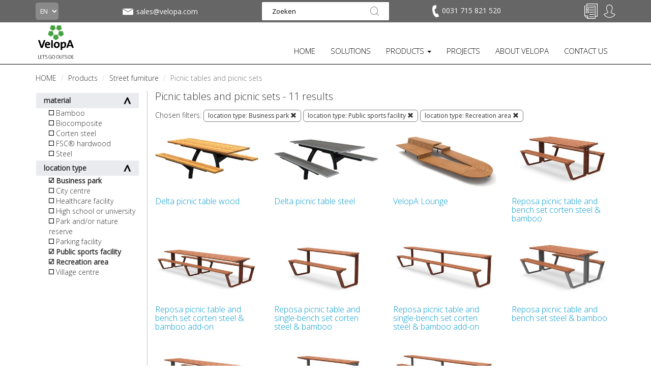

--- FILE ---
content_type: text/html; charset=utf-8
request_url: https://www.velopa.com/products/street-furniture/picnic-tables-and-picnic-sets/?styles=Shopping+area&styles=Recreation+area&styles=Public+sports+facility&styles=Business+park
body_size: 19332
content:

<!DOCTYPE html>
<!--[if lt IE 7 ]> <html lang="en" class="no-js ie6"> <![endif]-->
<!--[if IE 7 ]>    <html lang="en" class="no-js ie7"> <![endif]-->
<!--[if IE 8 ]>    <html lang="en" class="no-js ie8"> <![endif]-->
<!--[if IE 9 ]>    <html lang="en" class="no-js ie9"> <![endif]-->
<!--[if (gt IE 9)|!(IE)]><!-->
<html lang="en" class="no-js">
<!--<![endif]-->
<head>
    <meta charset="UTF-8">
    <meta name="viewport" content="width=device-width, initial-scale=1.0">
    <meta name="format-detection" content="telephone=no" />
    <meta name="description" content='Our picnic sets and picnic tables, made of high-quality and durable materials, provide years of picnic fun for your outdoor area.'>
    <meta name="p:domain_verify" content="d225472d27ad53f14c82a43876cd7246" />

    <meta name="google-site-verification" content="ehkR7kaZMghFGpQCXpYfhRf4oXZRqDpbedVzPUtEPhc" />

    
    <link rel="canonical" href="https://www.velopa.com/products/street-furniture/picnic-tables-and-picnic-sets/"/>
    <title>Picnic tables and picnic sets | VelopA</title>
    <meta name="description" content="Our picnic sets and picnic tables, made of high-quality and durable materials, provide years of picnic fun for your outdoor area.">
	<meta property="og:type" content="website">
    <meta property="og:title" content="Picnic tables and picnic sets | Street furniture, Bicycle parking, Shelters and Sport" />
    <meta property="og:image" content="https://www.velopa.com/media/19761/velopa_logo.png" />
    <meta property="og:url" content="https://www.velopa.com/products/street-furniture/picnic-tables-and-picnic-sets/" />
    <meta property="og:description" content="" />
    <meta property="og:site_name" content="Street furniture, Bicycle parking, Shelters and Sport" />	


    <script>
        function aload(t) { "use strict"; var e = "data-aload"; return t = t || window.document.querySelectorAll("[" + e + "]"), void 0 === t.length && (t = [t]), [].forEach.call(t, function (t) { t["LINK" !== t.tagName ? "src" : "href"] = t.getAttribute(e), t.removeAttribute(e) }), t }
    </script>
    <script src="https://maps.googleapis.com/maps/api/js?key=AIzaSyAg2yIN5S7MUEwtC7cgrh7jITcAcuieg-s" type="text/javascript"></script>

    <link href="/DependencyHandler.axd?s=[base64]&amp;t=Css&amp;cdv=2024012409" type="text/css" rel="stylesheet"/>

    <link href="https://fonts.googleapis.com/css?family=Open+Sans" rel="stylesheet">
    <link href="https://fonts.googleapis.com/css?family=Open+Sans:300" rel="stylesheet">

    <!-- ICONS -->
            <link rel="shortcut icon" href="/media/25644/velopa_logo_favicon.png?width=32&height=32" type="image/png" />
        <link rel="apple-touch-icon" sizes="57x57" href="/media/25644/velopa_logo_favicon.png?width=57&height=57">
        <link rel="apple-touch-icon" sizes="60x60" href="/media/25644/velopa_logo_favicon.png?width=60&height=60">
        <link rel="apple-touch-icon" sizes="72x72" href="/media/25644/velopa_logo_favicon.png?width=72&height=72">
        <link rel="apple-touch-icon" sizes="76x76" href="/media/25644/velopa_logo_favicon.png?width=76&height=76">
        <link rel="apple-touch-icon" sizes="114x114" href="/media/25644/velopa_logo_favicon.png?width=114&height=114">
        <link rel="apple-touch-icon" sizes="120x120" href="/media/25644/velopa_logo_favicon.png?width=120&height=120">
        <link rel="apple-touch-icon" sizes="144x144" href="/media/25644/velopa_logo_favicon.png?width=144&height=144">
        <link rel="apple-touch-icon" sizes="152x152" href="/media/25644/velopa_logo_favicon.png?width=152&height=152">
        <link rel="apple-touch-icon" sizes="180x180" href="/media/25644/velopa_logo_favicon.png?width=180&height=180">
        <link rel="icon" type="image/png" href="/media/25644/velopa_logo_favicon.png?width=16&height=16" sizes="16x16">
        <link rel="icon" type="image/png" href="/media/25644/velopa_logo_favicon.png?width=32&height=32" sizes="32x32">
        <link rel="icon" type="image/png" href="/media/25644/velopa_logo_favicon.png?width=96&height=96" sizes="96x96">
        <link rel="icon" type="image/png" href="/media/25644/velopa_logo_favicon.png?width=192&height=192" sizes="192x192">
        <meta name="msapplication-square70x70logo" content="/media/25644/velopa_logo_favicon.png?width=70&height=70" />
        <meta name="msapplication-square150x150logo" content="/media/25644/velopa_logo_favicon.png?width=150&height=150" />
        <meta name="msapplication-wide310x150logo" content="/media/25644/velopa_logo_favicon.png?width=310&height=150" />
        <meta name="msapplication-square310x310logo" content="/media/25644/velopa_logo_favicon.png?width=310&height=310" />



    

<!-- Google Analytics -->
<script>
(function(i,s,o,g,r,a,m){i['GoogleAnalyticsObject']=r;i[r]=i[r]||function(){
(i[r].q=i[r].q||[]).push(arguments)},i[r].l=1*new Date();a=s.createElement(o),
m=s.getElementsByTagName(o)[0];a.async=1;a.src=g;m.parentNode.insertBefore(a,m)
})(window,document,'script','https://www.google-analytics.com/analytics.js','ga');

ga('create', 'UA-8913793-6', 'auto');
ga('set', 'anonymizeIp', true);
ga('send', 'pageview');

ga('require', 'ec');
</script>
<!-- End Google Analytics -->

<!-- Global site tag (gtag.js) - Google Analytics -->
<script async src="https://www.googletagmanager.com/gtag/js?id=UA-8913793-6"></script>
<script>
  window.dataLayer = window.dataLayer || [];
  function gtag(){dataLayer.push(arguments);}
  gtag('js', new Date());

  gtag('config', 'UA-8913793-6', { 'anonymize_ip': true });
</script>

<!-- Google Tag Manager -->
<script>(function(w,d,s,l,i){w[l]=w[l]||[];w[l].push({'gtm.start':
new Date().getTime(),event:'gtm.js'});var f=d.getElementsByTagName(s)[0],
j=d.createElement(s),dl=l!='dataLayer'?'&l='+l:'';j.async=true;j.src=
'https://www.googletagmanager.com/gtm.js?id='+i+dl;f.parentNode.insertBefore(j,f);
})(window,document,'script','dataLayer','GTM-NKVRV3L');</script>
<!-- End Google Tag Manager -->

<!-- Hotjar Tracking Code for https://www.velopa.nl/ -->
<script>
    (function(h,o,t,j,a,r){
        h.hj=h.hj||function(){(h.hj.q=h.hj.q||[]).push(arguments)};
        h._hjSettings={hjid:2086739,hjsv:6};
        a=o.getElementsByTagName('head')[0];
        r=o.createElement('script');r.async=1;
        r.src=t+h._hjSettings.hjid+j+h._hjSettings.hjsv;
        a.appendChild(r);
    })(window,document,'https://static.hotjar.com/c/hotjar-','.js?sv=');
</script>

<script src="https://www.googleoptimize.com/optimize.js?id=OPT-MBNXSCV"></script>
<!-- Pinterest Tag -->
<script>
!function(e){if(!window.pintrk){window.pintrk = function () {
window.pintrk.queue.push(Array.prototype.slice.call(arguments))};var
n=window.pintrk;n.queue=[],n.version="3.0";var
t=document.createElement("script");t.async=!0,t.src=e;var
r=document.getElementsByTagName("script")[0];
r.parentNode.insertBefore(t,r)}}("https://s.pinimg.com/ct/core.js");
pintrk('load', '2614384893502', {em: 'marketing@velopa.com'});
pintrk('page');
</script>
<noscript>
<img height="1" width="1" style="display:none;" alt=""
  src="https://ct.pinterest.com/v3/?event=init&tid=2614384893502&pd[em]=<hashed_email_address>&noscript=1" />
</noscript>
<!-- end Pinterest Tag -->
<script type="text/javascript">
    var _ss = _ss || [];
    _ss.push(['_setDomain', 'https://koi-3QN8HGAG70.marketingautomation.services/net']);
    _ss.push(['_setAccount', 'KOI-3S1JJRIR0O']);
    _ss.push(['_trackPageView']);
(function() {
    var ss = document.createElement('script');
    ss.type = 'text/javascript'; ss.async = true;
    ss.src = ('https:' == document.location.protocol ? 'https://' : 'http://') + 'koi-3QN8HGAG70.marketingautomation.services/client/ss.js?ver=2.4.0';
    var scr = document.getElementsByTagName('script')[0];
    scr.parentNode.insertBefore(ss, scr);
})();
</script>        <script>
            (function (d, s, id) {
                var js, fjs = d.getElementsByTagName(s)[0];
                if (d.getElementById(id)) return;
                js = d.createElement(s);
                js.id = id;
                js.src = "//connect.facebook.net/nl_NL/sdk.js#xfbml=1&version=v2.9";
                fjs.parentNode.insertBefore(js, fjs);
            }(document, 'script', 'facebook-jssdk'));
        </script>

    <style>
        ul.country-list li {
            color: #fff;
        }

        ul.dropdown-menu li {
            text-transform: none;
            margin-bottom: 10px;
            font-size: 12px;
        }

        .dropdown-menu {
            margin-top: 1px !important;
            list-style-type: none;
        }

        .dropdown-menu-large .dropdown-header {
            font-size: 15px !important;
            font-weight: bold;
            padding-bottom: 5px;
        }

        .thumbnails {
            margin-bottom: 0px;
        }

        @media only screen and (max-width: 400px) {
            .m {
                display: none;
            }
        }

        @media only screen and (max-width: 990px) {
            ul.navbar-nav li a {
                font-size: 13px !important;
            }

            .nav > li > a {
                padding: 5px;
            }

            #navbar {
                margin-top: 25px;
            }

            .brand img {
                height: 50px;
                margin-top: -11px !important;
            }
        }

        @media only screen and (max-width: 815px) {
            ul.navbar-nav li a {
                font-size: 15px !important;
            }

            .nav > li > a {
                padding: 5px;
            }

            #navbar {
                margin-top: 25px;
            }

            .brand img {
                height: 50px;
                margin-top: 0px !important;
            }

            .navbar-toggle {
                background-color: rgb(72, 159, 69);
                margin-top: 8px !important;
            }
        }
    </style>
    <style>
        ul.footer-list {
            color: #fff;
        }

            ul.footer-list li {
                color: #fff;
            }
    </style>
</head>
<body ng-app="VelopA" >
    

<header class="header">
    <div class="header-top grey">
        <div class="container">
            <div class="row">
                <div class="col-lg-2 col-md-1 col-sm-2 col-xs-1 language-picker">
                    

<form action="/products/street-furniture/picnic-tables-and-picnic-sets/?styles=Shopping+area&amp;styles=Recreation+area&amp;styles=Public+sports+facility&amp;styles=Business+park" enctype="multipart/form-data" method="post"><input name="__RequestVerificationToken" type="hidden" value="pZR4z8mtVUT3TVzFLmdjoR8ds3tRXrj1rMKCmCQJX7Ji9wnVfRalHE0Y1gYMIkGo4a2GczsVPWzQq8hiuZHKw9ioSTcY8h8pKSR5qMSVJ581" />    <select name="homePageId" class="country" onchange="this.form.submit()">
            <option value="3825" >NL</option>
            <option value="27292" >BE</option>
            <option value="27576" >FR</option>
            <option value="30725" >DE</option>
            <option value="30757" selected=&#39;selected&#39;>EN</option>
    </select>
<input name='ufprt' type='hidden' value='[base64]' /></form>
                </div>
                
                    <div class="col-lg-2 col-md-3 col-sm-2 info-icon-item hidden-xs mail-info" style="margin-top: 7px;">
                        <a href="mailto:sales@velopa.com"
                           class="info-tooltip vertical-align"
                           style="display: flex;"
                           data-toggle="tooltip" 
                           data-placement="bottom"
                           data-title=""><img src="/static/img/mail.svg" height="32">
                            <span class="contact-text-desktop">
                                sales@velopa.com
                            </span>
                        </a>
                    </div>

                    <div class="col-md-4 col-sm-3 hidden-xs text-center search-box">
                        <form action="/search/" method="get">
                            <input class="input-search" type="text" maxlength="100" placeholder="Zoeken" value="" name="search_field">
                            <button type="submit"></button>
                        </form>
                    </div>
                
                <div class="col-md-2 col-sm-2 info-icons info-phone pull-left hidden-xs" style="margin-top: 9px;">
                    
                        <div class="xs-hidden info-icon-item phone-desktop">
                            <a href="/contact-us/"
                               class="info-tooltip"
                               data-toggle="tooltip"
                               data-placement="bottom"
                               data-title=""
                               
                               >
                                <img src="/static/img/telefoon.svg" alt="" height="24" style="padding-right: 2px;">
                                <span class="contact-text-desktop">
                                    0031 715 821 520
                                </span>
                            </a>
                        </div>
                </div>

                <div class="col-sm-3 col-lg-2 col-md-2 col-xs-11 text-right icon-tray">
                    <ul class="info-icons pull-right" style="margin-top: 9px;">
                        
                            <li class="info-icon-item visible-xs">
                                <a href="#" class="toogleSearch"><img src="/static/img/vergrootglas.svg" height="26"></a>
                            </li>
                                                    <li class="info-icon-item visible-xs" style="margin-top: -2px;">
                                <a href="mailto:sales@velopa.com"
                                   class="info-tooltip"
                                   data-toggle="tooltip"
                                   data-placement="bottom"
                                   data-title=""><img src="/static/img/mail.svg" height="32"></a>
                            </li>
                                                    <li class="info-icon-item visible-xs phone-mobile" style="margin-top: 1px;">
                                <a href="tel:0031 715 821 520"
                                   class="info-tooltip"
                                   data-toggle="tooltip"
                                   data-placement="bottom"
                                   data-title=""><img src="/static/img/telefoon.svg" alt="" height="24" style="padding-right: 2px;"></a>
                            </li>


                        


<li class="info-icon-item" ng-controller="CartIcon.Controller" ng-init="init('/static/img/offertes-plus.svg', '/static/img/offertes-gevuld.svg', [], 'Your quote overview is empty.', 'Quote', false)">
    <a href="/selected-products/" data-cy="header-cart-btn">

            <img src="/static/img/offertes.svg"
                 height="30"
                 style="margin-top: -2px;"
                 ng-show="::false"
                 ng-init="iconUrl = '/static/img/offertes.svg'; iconHeight = 30; iconStyle = 'margin-top: -2px;';" />

        

        <img ng-show="justAddedItem" src="{{ iconUrl }}" height="{{ iconHeight }}" style="{{ iconStyle }}" ng-cloak class="info-tooltip" data-toggle="tooltip" data-placement="bottom" data-title="{{(cartAmount + 1) + ' ' + iconInfoFilled}}" />
        <img ng-show="!skus.length || skus.length == 0" src="{{ iconUrl }}" height="{{ iconHeight }}" style="{{ iconStyle }}" ng-cloak class="info-tooltip" data-toggle="tooltip" data-placement="bottom" data-title="{{iconInfoEmpty}}" />
        <p class="bold-text basketItemAmount no-webshop" ng-show="skus.length > 0" ng-cloak>{{ cartAmount }}</p>
    </a>
</li>

                                <li class="info-icon-item visible-xs">
                                    <a href="/sign-in/"><img src="/static/img/signin.svg" height="26"></a>
                                </li>
                                <li class="login-flyout-container info-icon-item hidden-xs">
                                    <div class="dropdown-top-menu">
                                        <a href="javascript:void(0);"
                                           onclick="openLogInFlyout();"
                                           class="dropbtn info-tooltip"
                                           data-toggle="tooltip"
                                           data-placement="bottom"
                                           data-title="Sign in / create account">
                                            <img src="/static/img/signin.svg" height="26">
                                        </a>
                                        <div id="logInFlyout" class="dropdown-top-content">
                                            <div class="login-flyout">
                                                

<form action="/products/street-furniture/picnic-tables-and-picnic-sets/?styles=Shopping+area&amp;styles=Recreation+area&amp;styles=Public+sports+facility&amp;styles=Business+park" enctype="multipart/form-data" id="frmLogin" method="post"><input name="__RequestVerificationToken" type="hidden" value="z34OhGu9D8FNTe3N50Q8RFxtWvK3ANcnEnuP9NNQuZwjFdBqqPUmYwzVQCVx0Kp4CdVw0Lr-eHWtH_GseB9v0dkdi9QhtDKilwsN12RCIEk1" /><input id="SuccessRedirectUrl" name="SuccessRedirectUrl" type="hidden" value="" /><input data-val="true" data-val-required="The OnLoginPage field is required." id="OnLoginPage" name="OnLoginPage" type="hidden" value="False" />    <p style="font-weight: bold;">
        Sign in
    </p>
e-mail address    <br />
<input autocapitalize="off" class="input form-control" data-val="true" data-val-required="The Username field is required." id="Username" name="Username" required="required" style="width: 100%; margin-top: 10px;" type="text" value="" />    <div style="height: 15px;"></div>
password    <br />
    <div class="input-group" style="margin-top: 10px;">
        <input class="input form-control show-password" data-val="true" data-val-required="The Password field is required." id="Password" name="Password" required="required" type="password" />
        <span type="button" class="glyphicon glyphicon-eye-close input-group-addon show-password-btn" aria-hidden="true"></span>
    </div>
    <div class="stroke"></div>
    <label>
        <input data-val="true" data-val-required="The RememberMe field is required." id="RememberMe" name="RememberMe" type="checkbox" value="true" /><input name="RememberMe" type="hidden" value="false" /> stay signed in
    </label>
    <div style="height: 15px;"></div>
    <label>
        <input data-val="true" data-val-required="The Privacybeleid field is required." id="AgreeToPrivacyPolicy" name="AgreeToPrivacyPolicy" type="checkbox" value="true" /><input name="AgreeToPrivacyPolicy" type="hidden" value="false" /> I agree to the processing of my personal data for direct marketing purposes as described in the <a href="https://www.velopa.com/privacy-policy/" target="_blank"> privacy statement</a> of VelopA B.V.
    </label>
    <div class="stroke"></div>
    <button class="fullwidth" type="submit" style="border: none; -webkit-appearance: none; background: none; padding: 0;">
        <div class="btn-order-lg-2 btn-green" style="margin-top: 0; margin-left: 0 !important;">sign in</div>
    </button>
    <br />
    <br />
    <p>
        <a href="/reset-password/"> Forgot your password?</a>
    </p>
<input name='ufprt' type='hidden' value='[base64]' /></form>
                                            </div>
                                                <div class="register-flyout">
                                                    <div>
                                                        NEW AT VELOPA? <a href="/create-account/">CREATE AN ACCOUNT</a>
                                                    </div>
                                                </div>
                                        </div>
                                    </div>
                                </li>
                    </ul>
                </div>
            </div>
                <div class="mobile-search" style="display:none;">
                    <form action="/search/" method="get">
                        <input class="input-search" type="text" maxlength="100" placeholder="Zoeken" value="" name="search_field">
                        <button type="submit"></button>
                    </form>
                </div>
        </div>
    </div>
    <div class="header-bottom">
        <nav class="navbar">
            <div class="container">
                <div class="row">
                    <div class="col-md-12">
                        <button type="button" class="navbar-toggle collapsed" data-toggle="collapse" data-target="#navbar" aria-expanded="false" aria-controls="navbar">
                            <span class="sr-only">Toggle navigation</span>
                            <span class="icon-bar"></span>
                            <span class="icon-bar"></span>
                            <span class="icon-bar"></span>
                        </button>

                        

<div ng-controller="Logo.Controller">
        <div class="brand logo-normal">
            <a href="/"><img style="margin: 0px;" src="/media/19760/velopa.svg" width="80" alt="Street furniture, Bicycle parking, Shelters and Sport"></a>
        </div>

        <div class="brand logo-sticky hidden">
            <a href="/"><img style="margin: 0px;" src="/media/24221/velopa-sticky.svg" width="80" alt="Street furniture, Bicycle parking, Shelters and Sport"></a>
        </div>
</div>
                        
<div id="navbar" class="navbar-collapse collapse">
    <ul class="nav navbar-nav navbar-right">
                    <li>
                        <a href="/" class=""  >
                            HOME
                        </a>
                    </li>
                    <li>
                        <a href="/solutions/" class=""  >
                            SOLUTIONS
                        </a>
                    </li>
                    <li class="dropdown" data-subid="#sub_39731">
                        <a href="/products/" class="active dropdown-toggle"   role="button" aria-haspopup="true" aria-expanded="false">PRODUCTS <span class="caret"></span></a>
                        <ul class="dropdown-menu dropdown-menu-large visible-xs">
                                    <div class="col-md-2">
            <li class="dropdown-header"><a href="/products/bicycle-parking/" title="Bicycle parking">Bicycle parking</a></li>
                   <li><a href="/products/bicycle-parking/bicycle-racks-and-stands/" title="Bicycle racks and stands">Bicycle racks and stands</a></li>
                   <li><a href="/products/bicycle-parking/two-tier-bicycle-parking/" title="Two-tier bicycle parking">Two-tier bicycle parking</a></li>
                   <li><a href="/products/bicycle-parking/sheffield-stands/" title="Sheffield stands">Sheffield stands</a></li>
                   <li><a href="/products/bicycle-parking/bicycle-charging-points-and-parking-facilities/" title="Bicycle charging points and parking facilities">Bicycle charging points and parking facilities</a></li>
                   <li><a href="/products/bicycle-parking/bicycle-detection-guidance-systems/" title="Bicycle detection &amp; guidance systems">Bicycle detection &amp; guidance systems</a></li>
                   <li><a href="/products/bicycle-parking/service-products/" title="Service products">Service products</a></li>
        </div>    
        <div class="col-md-2">
            <li class="dropdown-header"><a href="/products/shelters/" title="Shelters">Shelters</a></li>
                   <li><a href="/products/shelters/open-and-closed-bicycle-shelters/" title="Open and closed bicycle shelters">Open and closed bicycle shelters</a></li>
                   <li><a href="/products/shelters/transparent-bicycle-shelters/" title="Transparent bicycle shelters">Transparent bicycle shelters</a></li>
                   <li><a href="/products/shelters/two-tier-bicycle-shelters/" title="Two-tier bicycle shelters">Two-tier bicycle shelters</a></li>
                   <li><a href="/products/shelters/customised-solutions/" title="Customised solutions">Customised solutions</a></li>
                   <li><a href="/products/shelters/storages/" title="Storages">Storages</a></li>
                   <li><a href="/products/shelters/bike-lockers/" title="Bike lockers">Bike lockers</a></li>
        </div>    
        <div class="col-md-2">
            <li class="dropdown-header"><a href="/products/street-furniture/" title="Street furniture">Street furniture</a></li>
                   <li><a href="/products/street-furniture/benches/" title="Benches">Benches</a></li>
                   <li><a href="/products/street-furniture/benches-for-the-elderly/" title="Benches for the elderly">Benches for the elderly</a></li>
                   <li><a href="/products/street-furniture/picnic-tables-and-picnic-sets/" title="Picnic tables and picnic sets">Picnic tables and picnic sets</a></li>
                   <li><a href="/products/street-furniture/waste-bins/" title="Waste bins">Waste bins</a></li>
                   <li><a href="/products/street-furniture/planters/" title="Planters">Planters</a></li>
                   <li><a href="/products/street-furniture/tree-protection/" title="Tree protection">Tree protection</a></li>
        </div>    
        <div class="col-md-2">
            <li class="dropdown-header"><a href="/products/bollards-and-traffic-poles/" title="Bollards and traffic poles">Bollards and traffic poles</a></li>
                   <li><a href="/products/bollards-and-traffic-poles/bollards/" title="Bollards">Bollards</a></li>
                   <li><a href="/products/bollards-and-traffic-poles/traffic-poles/" title="Traffic poles">Traffic poles</a></li>
                   <li><a href="/products/bollards-and-traffic-poles/parking-brackets/" title="Parking brackets">Parking brackets</a></li>
                   <li><a href="/products/bollards-and-traffic-poles/road-markings/" title="Road markings">Road markings</a></li>
        </div>    
        <div class="col-md-2">
            <li class="dropdown-header"><a href="/products/sports/" title="Sports">Sports</a></li>
                   <li><a href="/products/sports/street-sports/" title="Street sports">Street sports</a></li>
                   <li><a href="/products/sports/sport-cages/" title="Sport cages">Sport cages</a></li>
                   <li><a href="/products/sports/panna-fields/" title="Panna fields">Panna fields</a></li>
                   <li><a href="/products/sports/hockey-sports-cages/" title="Hockey sports cages">Hockey sports cages</a></li>
                   <li><a href="/products/sports/football-goals/" title="Football goals">Football goals</a></li>
                   <li><a href="/products/sports/hockey-goals-and-handball-goals/" title="Hockey goals and handball goals">Hockey goals and handball goals</a></li>
                   <li><a href="/products/sports/baskets/" title="Baskets">Baskets</a></li>
                   <li><a href="/products/sports/volleyball-net/" title="Volleyball net">Volleyball net</a></li>
                   <li><a href="/products/sports/meeting-points-and-dug-outs/" title="Meeting points and dug-outs">Meeting points and dug-outs</a></li>
        </div>    
        <div class="col-md-2">
            <li class="dropdown-header"><a href="/products/product-lines/" title="Product lines">Product lines</a></li>
                   <li><a href="/products/product-lines/city-centre/" title="City Centre">City Centre</a></li>
                   <li><a href="/products/product-lines/urban-wood/" title="Urban Wood">Urban Wood</a></li>
                   <li><a href="/products/product-lines/urban-steel/" title="Urban Steel">Urban Steel</a></li>
                   <li><a href="/products/product-lines/reposa-circular/" title="Reposa Circular">Reposa Circular</a></li>
                   <li><a href="/products/product-lines/reposa-steel/" title="Reposa Steel">Reposa Steel</a></li>
                   <li><a href="/products/product-lines/robust-line/" title="Robust Line">Robust Line</a></li>
                   <li><a href="/products/product-lines/scala/" title="Scala">Scala</a></li>
                   <li><a href="/products/product-lines/sportive/" title="Sportive">Sportive</a></li>
                   <li><a href="/products/product-lines/bike-to-work/" title="Bike To Work">Bike To Work</a></li>
        </div>    

                        </ul>
                    </li>
                    <li>
                        <a href="/project-solution/" class=""  >
                            PROJECTS
                        </a>
                    </li>
                    <li>
                        <a href="/about-velopa/" class=""  >
                            ABOUT VELOPA
                        </a>
                    </li>
                    <li>
                        <a href="/contact-us/" class=""  >
                            CONTACT US
                        </a>
                    </li>
    </ul>
        <ul class="dropdown-menu dropdown-menu-large navbar-nav hidden-xs hidden-sm subdd" id="sub_39731" style="display:none;">
                    <div class="col-md-2">
            <li class="dropdown-header"><a href="/products/bicycle-parking/" title="Bicycle parking">Bicycle parking</a></li>
                   <li><a href="/products/bicycle-parking/bicycle-racks-and-stands/" title="Bicycle racks and stands">Bicycle racks and stands</a></li>
                   <li><a href="/products/bicycle-parking/two-tier-bicycle-parking/" title="Two-tier bicycle parking">Two-tier bicycle parking</a></li>
                   <li><a href="/products/bicycle-parking/sheffield-stands/" title="Sheffield stands">Sheffield stands</a></li>
                   <li><a href="/products/bicycle-parking/bicycle-charging-points-and-parking-facilities/" title="Bicycle charging points and parking facilities">Bicycle charging points and parking facilities</a></li>
                   <li><a href="/products/bicycle-parking/bicycle-detection-guidance-systems/" title="Bicycle detection &amp; guidance systems">Bicycle detection &amp; guidance systems</a></li>
                   <li><a href="/products/bicycle-parking/service-products/" title="Service products">Service products</a></li>
        </div>    
        <div class="col-md-2">
            <li class="dropdown-header"><a href="/products/shelters/" title="Shelters">Shelters</a></li>
                   <li><a href="/products/shelters/open-and-closed-bicycle-shelters/" title="Open and closed bicycle shelters">Open and closed bicycle shelters</a></li>
                   <li><a href="/products/shelters/transparent-bicycle-shelters/" title="Transparent bicycle shelters">Transparent bicycle shelters</a></li>
                   <li><a href="/products/shelters/two-tier-bicycle-shelters/" title="Two-tier bicycle shelters">Two-tier bicycle shelters</a></li>
                   <li><a href="/products/shelters/customised-solutions/" title="Customised solutions">Customised solutions</a></li>
                   <li><a href="/products/shelters/storages/" title="Storages">Storages</a></li>
                   <li><a href="/products/shelters/bike-lockers/" title="Bike lockers">Bike lockers</a></li>
        </div>    
        <div class="col-md-2">
            <li class="dropdown-header"><a href="/products/street-furniture/" title="Street furniture">Street furniture</a></li>
                   <li><a href="/products/street-furniture/benches/" title="Benches">Benches</a></li>
                   <li><a href="/products/street-furniture/benches-for-the-elderly/" title="Benches for the elderly">Benches for the elderly</a></li>
                   <li><a href="/products/street-furniture/picnic-tables-and-picnic-sets/" title="Picnic tables and picnic sets">Picnic tables and picnic sets</a></li>
                   <li><a href="/products/street-furniture/waste-bins/" title="Waste bins">Waste bins</a></li>
                   <li><a href="/products/street-furniture/planters/" title="Planters">Planters</a></li>
                   <li><a href="/products/street-furniture/tree-protection/" title="Tree protection">Tree protection</a></li>
        </div>    
        <div class="col-md-2">
            <li class="dropdown-header"><a href="/products/bollards-and-traffic-poles/" title="Bollards and traffic poles">Bollards and traffic poles</a></li>
                   <li><a href="/products/bollards-and-traffic-poles/bollards/" title="Bollards">Bollards</a></li>
                   <li><a href="/products/bollards-and-traffic-poles/traffic-poles/" title="Traffic poles">Traffic poles</a></li>
                   <li><a href="/products/bollards-and-traffic-poles/parking-brackets/" title="Parking brackets">Parking brackets</a></li>
                   <li><a href="/products/bollards-and-traffic-poles/road-markings/" title="Road markings">Road markings</a></li>
        </div>    
        <div class="col-md-2">
            <li class="dropdown-header"><a href="/products/sports/" title="Sports">Sports</a></li>
                   <li><a href="/products/sports/street-sports/" title="Street sports">Street sports</a></li>
                   <li><a href="/products/sports/sport-cages/" title="Sport cages">Sport cages</a></li>
                   <li><a href="/products/sports/panna-fields/" title="Panna fields">Panna fields</a></li>
                   <li><a href="/products/sports/hockey-sports-cages/" title="Hockey sports cages">Hockey sports cages</a></li>
                   <li><a href="/products/sports/football-goals/" title="Football goals">Football goals</a></li>
                   <li><a href="/products/sports/hockey-goals-and-handball-goals/" title="Hockey goals and handball goals">Hockey goals and handball goals</a></li>
                   <li><a href="/products/sports/baskets/" title="Baskets">Baskets</a></li>
                   <li><a href="/products/sports/volleyball-net/" title="Volleyball net">Volleyball net</a></li>
                   <li><a href="/products/sports/meeting-points-and-dug-outs/" title="Meeting points and dug-outs">Meeting points and dug-outs</a></li>
        </div>    
        <div class="col-md-2">
            <li class="dropdown-header"><a href="/products/product-lines/" title="Product lines">Product lines</a></li>
                   <li><a href="/products/product-lines/city-centre/" title="City Centre">City Centre</a></li>
                   <li><a href="/products/product-lines/urban-wood/" title="Urban Wood">Urban Wood</a></li>
                   <li><a href="/products/product-lines/urban-steel/" title="Urban Steel">Urban Steel</a></li>
                   <li><a href="/products/product-lines/reposa-circular/" title="Reposa Circular">Reposa Circular</a></li>
                   <li><a href="/products/product-lines/reposa-steel/" title="Reposa Steel">Reposa Steel</a></li>
                   <li><a href="/products/product-lines/robust-line/" title="Robust Line">Robust Line</a></li>
                   <li><a href="/products/product-lines/scala/" title="Scala">Scala</a></li>
                   <li><a href="/products/product-lines/sportive/" title="Sportive">Sportive</a></li>
                   <li><a href="/products/product-lines/bike-to-work/" title="Bike To Work">Bike To Work</a></li>
        </div>    

        </ul>
</div>


                    </div>
                </div>
            </div>
        </nav>
    </div>
</header>

    <div id="fb-root"></div>

    

<div class="container">
    
        <div class="row">
            <div class="col-sm-12 col-md-12 breadcrumb-container">
                <ul style="margin-left: 15px;" class="breadcrumb">
                            <li id="br_1" itemscope itemtype="http://data-vocabulary.org/Breadcrumb"  itemref="br_2"><a href="/" itemprop="url"><span itemprop="title">HOME</span></a></li>
                            <li id="br_2" itemscope itemtype="http://data-vocabulary.org/Breadcrumb" itemprop="child" itemref="br_3"><a href="/products/" itemprop="url"><span itemprop="title">Products</span></a></li>
                            <li id="br_3" itemscope itemtype="http://data-vocabulary.org/Breadcrumb" itemprop="child" itemref="br_4"><a href="/products/street-furniture/" itemprop="url"><span itemprop="title">Street furniture</span></a></li>

                            <li id="br_4" itemscope itemtype="http://data-vocabulary.org/Breadcrumb" class="active" itemprop="child"><span itemprop="title">Picnic tables and picnic sets</span></li>

                </ul>
            </div>
        </div>


    <div class="row">
        <!-- Sidebar -->
        <div class="col-md-2 match-height-col filter-column">
            <div class="row">
                <div class="col-md-12">
                    <div class="sidebar2">
                    </div>
                    <button class="accordion mobilecatbtn btn-more-center"><p style="padding-left: 10px;">Toon alle product filters</p></button>
                    <div class="panel sidebaropen">
                        <div class="sidebar2">
                            <div class="catspace2">
                                
                                                                    <div class="col-md-12 dropsidebar buttonsidebar " type="button" data-toggle="collapse" data-target="#filter_materials" aria-expanded="true" aria-controls="collapseExample">
                                        material
                                        <span id="btnDown6" class="point-icon pointup"></span>
                                    </div>
                                    <div class="collapse sidebarcat details collapse in" id="filter_materials">
                                        <div class="card card-block">
                                                    <label >
                                                        <input class="checkbox" type="checkbox"  onclick="boldText(this, 'span_materials1)')" >
                                                        <a href="/products/street-furniture/picnic-tables-and-picnic-sets/?styles=Shopping+area&styles=Recreation+area&styles=Public+sports+facility&styles=Business+park&materials=Bamboo">
                                                            <span id="span_materials1">Bamboo</span>
                                                        </a>
                                                    </label>
                                                    <label >
                                                        <input class="checkbox" type="checkbox"  onclick="boldText(this, 'span_materials2)')" >
                                                        <a href="/products/street-furniture/picnic-tables-and-picnic-sets/?styles=Shopping+area&styles=Recreation+area&styles=Public+sports+facility&styles=Business+park&materials=Biocomposite">
                                                            <span id="span_materials2">Biocomposite</span>
                                                        </a>
                                                    </label>
                                                    <label >
                                                        <input class="checkbox" type="checkbox"  onclick="boldText(this, 'span_materials3)')" >
                                                        <a href="/products/street-furniture/picnic-tables-and-picnic-sets/?styles=Shopping+area&styles=Recreation+area&styles=Public+sports+facility&styles=Business+park&materials=Corten+steel">
                                                            <span id="span_materials3">Corten steel</span>
                                                        </a>
                                                    </label>
                                                    <label >
                                                        <input class="checkbox" type="checkbox"  onclick="boldText(this, 'span_materials4)')" >
                                                        <a href="/products/street-furniture/picnic-tables-and-picnic-sets/?styles=Shopping+area&styles=Recreation+area&styles=Public+sports+facility&styles=Business+park&materials=FSC%c2%ae+hardwood">
                                                            <span id="span_materials4">FSC&#174; hardwood</span>
                                                        </a>
                                                    </label>
                                                    <label >
                                                        <input class="checkbox" type="checkbox"  onclick="boldText(this, 'span_materials5)')" >
                                                        <a href="/products/street-furniture/picnic-tables-and-picnic-sets/?styles=Shopping+area&styles=Recreation+area&styles=Public+sports+facility&styles=Business+park&materials=Steel">
                                                            <span id="span_materials5">Steel</span>
                                                        </a>
                                                    </label>
                                        </div>
                                    </div>
                                    <div class="col-md-12 dropsidebar buttonsidebar active" type="button" data-toggle="collapse" data-target="#filter_styles" aria-expanded="true" aria-controls="collapseExample">
                                        location type
                                        <span id="btnDown6" class="point-icon pointup"></span>
                                    </div>
                                    <div class="collapse sidebarcat details collapse in" id="filter_styles">
                                        <div class="card card-block">
                                                    <label>
                                                        <input class="checkbox" type="checkbox" checked=checked onclick="boldText(this, 'span_styles1)')">
                                                        <a href="/products/street-furniture/picnic-tables-and-picnic-sets/?styles=Shopping+area&styles=Recreation+area&styles=Public+sports+facility">
                                                            <span style="font-weight: bold;" id="span_styles1">Business park</span>
                                                        </a>
                                                    </label>
                                                    <label >
                                                        <input class="checkbox" type="checkbox"  onclick="boldText(this, 'span_styles2)')" >
                                                        <a href="/products/street-furniture/picnic-tables-and-picnic-sets/?styles=Shopping+area&styles=Recreation+area&styles=Public+sports+facility&styles=Business+park&styles=City+centre">
                                                            <span id="span_styles2">City centre</span>
                                                        </a>
                                                    </label>
                                                    <label >
                                                        <input class="checkbox" type="checkbox"  onclick="boldText(this, 'span_styles3)')" >
                                                        <a href="/products/street-furniture/picnic-tables-and-picnic-sets/?styles=Shopping+area&styles=Recreation+area&styles=Public+sports+facility&styles=Business+park&styles=Healthcare+facility">
                                                            <span id="span_styles3">Healthcare facility</span>
                                                        </a>
                                                    </label>
                                                    <label >
                                                        <input class="checkbox" type="checkbox"  onclick="boldText(this, 'span_styles4)')" >
                                                        <a href="/products/street-furniture/picnic-tables-and-picnic-sets/?styles=Shopping+area&styles=Recreation+area&styles=Public+sports+facility&styles=Business+park&styles=High+school+or+university">
                                                            <span id="span_styles4">High school or university</span>
                                                        </a>
                                                    </label>
                                                    <label >
                                                        <input class="checkbox" type="checkbox"  onclick="boldText(this, 'span_styles5)')" >
                                                        <a href="/products/street-furniture/picnic-tables-and-picnic-sets/?styles=Shopping+area&styles=Recreation+area&styles=Public+sports+facility&styles=Business+park&styles=Park+and%2for+nature+reserve">
                                                            <span id="span_styles5">Park and/or nature reserve</span>
                                                        </a>
                                                    </label>
                                                    <label >
                                                        <input class="checkbox" type="checkbox"  onclick="boldText(this, 'span_styles6)')" >
                                                        <a href="/products/street-furniture/picnic-tables-and-picnic-sets/?styles=Shopping+area&styles=Recreation+area&styles=Public+sports+facility&styles=Business+park&styles=Parking+facility">
                                                            <span id="span_styles6">Parking facility</span>
                                                        </a>
                                                    </label>
                                                    <label>
                                                        <input class="checkbox" type="checkbox" checked=checked onclick="boldText(this, 'span_styles7)')">
                                                        <a href="/products/street-furniture/picnic-tables-and-picnic-sets/?styles=Shopping+area&styles=Recreation+area&styles=Business+park">
                                                            <span style="font-weight: bold;" id="span_styles7">Public sports facility</span>
                                                        </a>
                                                    </label>
                                                    <label>
                                                        <input class="checkbox" type="checkbox" checked=checked onclick="boldText(this, 'span_styles8)')">
                                                        <a href="/products/street-furniture/picnic-tables-and-picnic-sets/?styles=Shopping+area&styles=Public+sports+facility&styles=Business+park">
                                                            <span style="font-weight: bold;" id="span_styles8">Recreation area</span>
                                                        </a>
                                                    </label>
                                                    <label >
                                                        <input class="checkbox" type="checkbox"  onclick="boldText(this, 'span_styles9)')" >
                                                        <a href="/products/street-furniture/picnic-tables-and-picnic-sets/?styles=Shopping+area&styles=Recreation+area&styles=Public+sports+facility&styles=Business+park&styles=Village+centre">
                                                            <span id="span_styles9">Village centre</span>
                                                        </a>
                                                    </label>
                                        </div>
                                    </div>
                            </div>
                        </div>
                    </div>
                </div>
            </div>
        </div>

        <!-- Sidebar End -->
        <!-- Content -->
        <div class="col-md-10 sidebar match-height-col products-column">
            <div class="row">
                <div class="col-md-12">
                    <div class="row">
                        <div class="col-md-12 mob-spacer">
                                <h2 class="h2NoMarginTop jtekst_leftalign">Picnic tables and picnic sets - 11 results</h2>
                        </div>
                    </div>

                        <div class="row">
                            <div class="col-md-12 mob-spacer mob-filter-spacer active-filters">
                                <p>
                                    Chosen filters:
                                                <a href="/products/street-furniture/picnic-tables-and-picnic-sets/?styles=Shopping+area&styles=Recreation+area&styles=Public+sports+facility" class="btn btn-danger btn-lg ">location type: Business park <span class="glyphicon glyphicon-remove"></span></a>
                                                <a href="/products/street-furniture/picnic-tables-and-picnic-sets/?styles=Shopping+area&styles=Recreation+area&styles=Business+park" class="btn btn-danger btn-lg ">location type: Public sports facility <span class="glyphicon glyphicon-remove"></span></a>
                                                <a href="/products/street-furniture/picnic-tables-and-picnic-sets/?styles=Shopping+area&styles=Public+sports+facility&styles=Business+park" class="btn btn-danger btn-lg ">location type: Recreation area <span class="glyphicon glyphicon-remove"></span></a>
                                    
                                </p>
                            </div>
                        </div>
                    

                        <div class="row productpages">
                                <div class="col-md-3 col-sm-12">
                                    <a href="/products/street-furniture/picnic-tables-and-picnic-sets/delta-picnic-table-wood/">
                                                <picture>
                                                    <source srcset="/media/21502/velopa-straatmeubilair-picknicktafels-en-picknicksets-delta-hout.jpg?height=216&amp;width=345&amp;bgcolor=fff&amp;format=webp"
                                                            type="image/webp" />
                                                    <img src="/media/21502/velopa-straatmeubilair-picknicktafels-en-picknicksets-delta-hout.jpg?height=216&amp;width=345&amp;bgcolor=fff"
                                                         class="img-responsive centeralign-content"
                                                         alt="">
                                                </picture>
                                        <h2>Delta picnic table wood</h2>
                                    </a>
                                </div>
                                <div class="col-md-3 col-sm-12">
                                    <a href="/products/street-furniture/picnic-tables-and-picnic-sets/delta-picnic-table-steel/">
                                                <picture>
                                                    <source srcset="/media/19468/velopa-straatmeubilair-picknicktafels-delta-picknickset-01.jpg?height=216&amp;width=345&amp;bgcolor=fff&amp;format=webp"
                                                            type="image/webp" />
                                                    <img src="/media/19468/velopa-straatmeubilair-picknicktafels-delta-picknickset-01.jpg?height=216&amp;width=345&amp;bgcolor=fff"
                                                         class="img-responsive centeralign-content"
                                                         alt="">
                                                </picture>
                                        <h2>Delta picnic table steel</h2>
                                    </a>
                                </div>
                                <div class="col-md-3 col-sm-12">
                                    <a href="/products/street-furniture/picnic-tables-and-picnic-sets/velopa-lounge/">
                                                <picture>
                                                    <source srcset="/media/20509/velopa-straatmeubilair-buitenbanken-velopa-lounge-model-a.jpg?height=216&amp;width=345&amp;bgcolor=fff&amp;format=webp"
                                                            type="image/webp" />
                                                    <img src="/media/20509/velopa-straatmeubilair-buitenbanken-velopa-lounge-model-a.jpg?height=216&amp;width=345&amp;bgcolor=fff"
                                                         class="img-responsive centeralign-content"
                                                         alt="">
                                                </picture>
                                        <h2>VelopA Lounge</h2>
                                    </a>
                                </div>
                                <div class="col-md-3 col-sm-12">
                                    <a href="/products/street-furniture/picnic-tables-and-picnic-sets/reposa-picnic-table-and-bench-set-corten-steel-bamboo/">
                                                <picture>
                                                    <source srcset="/media/24739/velopa-straatmeubilair-picknicksets-reposa-picknickset-cortenstaal-bamboe.jpg?height=216&amp;width=345&amp;bgcolor=fff&amp;format=webp"
                                                            type="image/webp" />
                                                    <img src="/media/24739/velopa-straatmeubilair-picknicksets-reposa-picknickset-cortenstaal-bamboe.jpg?height=216&amp;width=345&amp;bgcolor=fff"
                                                         class="img-responsive centeralign-content"
                                                         alt="">
                                                </picture>
                                        <h2>Reposa picnic table and bench set corten steel &amp; bamboo</h2>
                                    </a>
                                </div>
                        </div>
                        <div class="row productpages">
                                <div class="col-md-3 col-sm-12">
                                    <a href="/products/street-furniture/picnic-tables-and-picnic-sets/reposa-picnic-table-and-bench-set-corten-steel-bamboo-add-on/">
                                                <picture>
                                                    <source srcset="/media/24740/velopa-straatmeubilair-picknicksets-reposa-picknickset-aanbouw-cortenstaal-bamboe.jpg?height=216&amp;width=345&amp;bgcolor=fff&amp;format=webp"
                                                            type="image/webp" />
                                                    <img src="/media/24740/velopa-straatmeubilair-picknicksets-reposa-picknickset-aanbouw-cortenstaal-bamboe.jpg?height=216&amp;width=345&amp;bgcolor=fff"
                                                         class="img-responsive centeralign-content"
                                                         alt="">
                                                </picture>
                                        <h2>Reposa picnic table and bench set corten steel &amp; bamboo add-on</h2>
                                    </a>
                                </div>
                                <div class="col-md-3 col-sm-12">
                                    <a href="/products/street-furniture/picnic-tables-and-picnic-sets/reposa-picnic-table-and-single-bench-set-corten-steel-bamboo/">
                                                <picture>
                                                    <source srcset="/media/24741/velopa-straatmeubilair-picknicksets-reposa-picknickset-enkelzijdig-cortenstaal-bamboe.jpg?height=216&amp;width=345&amp;bgcolor=fff&amp;format=webp"
                                                            type="image/webp" />
                                                    <img src="/media/24741/velopa-straatmeubilair-picknicksets-reposa-picknickset-enkelzijdig-cortenstaal-bamboe.jpg?height=216&amp;width=345&amp;bgcolor=fff"
                                                         class="img-responsive centeralign-content"
                                                         alt="">
                                                </picture>
                                        <h2>Reposa picnic table and single-bench set corten steel &amp; bamboo</h2>
                                    </a>
                                </div>
                                <div class="col-md-3 col-sm-12">
                                    <a href="/products/street-furniture/picnic-tables-and-picnic-sets/reposa-picnic-table-and-single-bench-set-corten-steel-bamboo-add-on/">
                                                <picture>
                                                    <source srcset="/media/24742/velopa-straatmeubilair-picknicksets-reposa-picknickset-enkelzijdig-aanbouw-cortenstaal-bamboe.jpg?height=216&amp;width=345&amp;bgcolor=fff&amp;format=webp"
                                                            type="image/webp" />
                                                    <img src="/media/24742/velopa-straatmeubilair-picknicksets-reposa-picknickset-enkelzijdig-aanbouw-cortenstaal-bamboe.jpg?height=216&amp;width=345&amp;bgcolor=fff"
                                                         class="img-responsive centeralign-content"
                                                         alt="">
                                                </picture>
                                        <h2>Reposa picnic table and single-bench set corten steel &amp; bamboo add-on</h2>
                                    </a>
                                </div>
                                <div class="col-md-3 col-sm-12">
                                    <a href="/products/street-furniture/picnic-tables-and-picnic-sets/reposa-picnic-table-and-bench-set-steel-bamboo/">
                                                <picture>
                                                    <source srcset="/media/24743/velopa-straatmeubilair-picknickset-reposa-picknickset-staal-bamboe.jpg?height=216&amp;width=345&amp;bgcolor=fff&amp;format=webp"
                                                            type="image/webp" />
                                                    <img src="/media/24743/velopa-straatmeubilair-picknickset-reposa-picknickset-staal-bamboe.jpg?height=216&amp;width=345&amp;bgcolor=fff"
                                                         class="img-responsive centeralign-content"
                                                         alt="">
                                                </picture>
                                        <h2>Reposa picnic table and bench set steel &amp; bamboo</h2>
                                    </a>
                                </div>
                        </div>
                        <div class="row productpages">
                                <div class="col-md-3 col-sm-12">
                                    <a href="/products/street-furniture/picnic-tables-and-picnic-sets/reposa-picnic-table-and-bench-set-steel-bamboo-add-on/">
                                                <picture>
                                                    <source srcset="/media/24744/velopa-straatmeubilair-picknicksets-reposa-picknickset-aanbouw-staal-bamboe.jpg?height=216&amp;width=345&amp;bgcolor=fff&amp;format=webp"
                                                            type="image/webp" />
                                                    <img src="/media/24744/velopa-straatmeubilair-picknicksets-reposa-picknickset-aanbouw-staal-bamboe.jpg?height=216&amp;width=345&amp;bgcolor=fff"
                                                         class="img-responsive centeralign-content"
                                                         alt="">
                                                </picture>
                                        <h2>Reposa picnic table and bench set steel &amp; bamboo add-on</h2>
                                    </a>
                                </div>
                                <div class="col-md-3 col-sm-12">
                                    <a href="/products/street-furniture/picnic-tables-and-picnic-sets/reposa-picnic-table-and-single-bench-set-steel-bamboo/">
                                                <picture>
                                                    <source srcset="/media/24745/velopa-straatmeubilair-picknickset-reposa-picknickset-enkelzijdig-staal-bamboe.jpg?height=216&amp;width=345&amp;bgcolor=fff&amp;format=webp"
                                                            type="image/webp" />
                                                    <img src="/media/24745/velopa-straatmeubilair-picknickset-reposa-picknickset-enkelzijdig-staal-bamboe.jpg?height=216&amp;width=345&amp;bgcolor=fff"
                                                         class="img-responsive centeralign-content"
                                                         alt="">
                                                </picture>
                                        <h2>Reposa picnic table and single-bench set steel &amp; bamboo</h2>
                                    </a>
                                </div>
                                <div class="col-md-3 col-sm-12">
                                    <a href="/products/street-furniture/picnic-tables-and-picnic-sets/reposa-picnic-table-and-single-bench-set-steel-bamboo-add-on/">
                                                <picture>
                                                    <source srcset="/media/24746/velopa-straatmeubilair-picknicksets-reposa-picknickset-eenzijdig-aanbouw-staal-bamboe.jpg?height=216&amp;width=345&amp;bgcolor=fff&amp;format=webp"
                                                            type="image/webp" />
                                                    <img src="/media/24746/velopa-straatmeubilair-picknicksets-reposa-picknickset-eenzijdig-aanbouw-staal-bamboe.jpg?height=216&amp;width=345&amp;bgcolor=fff"
                                                         class="img-responsive centeralign-content"
                                                         alt="">
                                                </picture>
                                        <h2>Reposa picnic table and single-bench set steel &amp; bamboo add-on</h2>
                                    </a>
                                </div>
                        </div>
                </div>
            </div>
            

        </div>
        <!-- Content End -->

    </div>
</div>



    <div class="push"></div>

    

<footer>
    <div class="container">
        <div class="row p-top">
            <div class="col-md-7">
                <div class="row">
                                    <div class="col-md-4 hidden-xs">
                                        
<ul class="footer-list">
        <li>Popular subjects</li>
                    <li>
                    <a href="/solutions/bicycle-mobility/" style="color:#fff !important;" class=""  >
                        Bicycle mobility
                    </a>
                </li>
                <li>
                    <a href="/solutions/street-furniture/" style="color:#fff !important;" class=""  >
                        Street furniture
                    </a>
                </li>
                <li>
                    <a href="/solutions/circularity/" style="color:#fff !important;" class=""  >
                        Circularity
                    </a>
                </li>
</ul>

                                    </div>
                                    <div class="col-md-4 hidden-xs">
                                        
<ul class="footer-list">
        <li>Popular products</li>
                    <li>
                    <a href="/products/bicycle-parking/bicycle-racks-and-stands/tulip-bicycle-rack-two-sided/" style="color:#fff !important;" class=""  >
                        TuliP bicycle rack two-sided
                    </a>
                </li>
                <li>
                    <a href="/products/street-furniture/benches/raya-bench-single-sided-with-backrest/" style="color:#fff !important;" class=""  >
                        Raya park bench
                    </a>
                </li>
                <li>
                    <a href="/products/street-furniture/waste-bins/oscar-litter-bin/" style="color:#fff !important;" class=""  >
                        Oscar litter bin
                    </a>
                </li>
                <li>
                    <a href="/products/bicycle-parking/two-tier-bicycle-parking/easylift-500d-two-tier-bicycle-rack/" style="color:#fff !important;" class=""  >
                        Easylift 500D two-tier bicycle rack
                    </a>
                </li>
                <li>
                    <a href="/products/bicycle-parking/two-tier-bicycle-parking/capacity-two-tier-bicycle-rack/" style="color:#fff !important;" class=""  >
                        CapaCITY two-tier bicycle rack
                    </a>
                </li>
</ul>

                                    </div>
                                    <div class="col-md-4 hidden-xs">
                                        
                                    </div>
                                    <div class="col-md-4 hidden-xs">
                                        
<ul class="footer-list">
        <li>Other information</li>
                    <li>
                    <a href="/contact-us/" style="color:#fff !important;" class=""  >
                        Sales representative
                    </a>
                </li>
                <li>
                    <a href="/about-velopa/general-terms-and-conditions/" style="color:#fff !important;" class=""  >
                        General Terms and Conditions
                    </a>
                </li>
</ul>

                                    </div>
                                    <div class="col-md-4 hidden-xs">
                                        
                                    </div>

                </div>
            </div>
            <div class="col-md-5">
                <div class="row">
                    <div class="col-md-12">
                        <div class="newsletter">
                                                                <h3 style="margin-top:0;">Follow us on:</h3>
                                <ul class="footer-social">
                                            <li>
                                                <a href="https://twitter.com/VelopA_BV" style="background-image:Url('/media/19718/twitter-icon-white.png')" title="Twitter" target=&quot;_blank&quot;>Twitter</a>
                                            </li>
                                            <li>
                                                <a href="https://www.linkedin.com/company/velopa/" style="background-image:Url('/media/19716/linkedin-icon-white.png')" title="LinkedIn" target=&quot;_blank&quot;>LinkedIn</a>
                                            </li>
                                            <li>
                                                <a href="https://www.youtube.com/user/VelopaBV" style="background-image:Url('/media/19746/youtube-icon-white.png')" title="YouTube" target=&quot;_blank&quot;>YouTube</a>
                                            </li>
                                            <li>
                                                <a href="https://www.instagram.com/velopa_bv/" style="background-image:Url('/media/19715/instagram-icon-white.png')" title="Instagram" target=&quot;_blank&quot;>Instagram</a>
                                            </li>
                                            <li>
                                                <a href="https://nl.pinterest.com/VelopAofficial/_created/" style="background-image:Url('/media/26070/pinterest-icon-white.png')" title="Pinterest" target=&quot;_blank&quot;>Pinterest</a>
                                            </li>
                                </ul>
                        </div>
                    </div>
                </div>
            </div>
            <div class="col-md-12">
                <div class="voorwaarden" style="justify-content: space-between; display: flex">
                    <div class="pull-left">
                        <a href="/"><img src="/static/img/velopa-white.svg" height="41px"></a>
                    </div>
                    <div>
                        <a class="crowd-logo" target=”_blank” href="https://www.crowdoutside.com/"><p>Part of <img src="/static/img/crowd-logo.png" height="41px"></p></a>
                    </div>
                    <div class="pull-right">
                        <a href="/privacy-policy/"  >Privacy policy</a>
&nbsp;|&nbsp;<a href="/disclaimer/"  >Disclaimer</a>
&nbsp;&nbsp;&nbsp;&nbsp;&nbsp;
                        <span style="color: #B9B8B8">
@&nbsp;COPYRIGHT 2023 VELOPA                         </span>
                    </div>
                </div>
            </div>
        </div>
    </div>
</footer>

    <!-- MUI dependencies -->
        <div style="display:none;">
            <div id="addToBasketNotification">
                <div class="col-md-7">
                    <span style="font-size: 14px; color: rgb(72, 159, 69);">
                        <i class="glyphicon glyphicon-ok-circle"></i>&nbsp; The article has been added to your overview.
                    </span>
                    <br /><br />
                </div>
                <div class="col-md-4">
                    <a href="/selected-products/" class="btn-order-lg btn-green line" style="margin-top: 0px !important; color:#fff !important; text-align: center; width: -webkit-fill-available;">
                        quote
                    </a>
                    <br /><br />
                </div>
                <div>
                    <div class="col-md-7">
                        <p style="font-size: 14px; color: black;" class="basket-item">
                            <span class="basket-item-name"></span><br />
                            <span class="basket-item-sku"></span>
                        </p>
                    </div>
                    <div class="col-md-4">
                        Or <a href="/products/street-furniture/picnic-tables-and-picnic-sets/" style="color: blue">back to productcatalogue</a>
                    </div>
                </div>
            </div>
        </div>

    <!-- 'Item added to selection list' flyout -->
    <div style="display:none;">
        <div id="addToSelectionListNotification">
            <div class="col-md-7">
                <span style="font-size: 14px; color: rgb(72, 159, 69);">
                    <i class="glyphicon glyphicon-ok-circle"></i>&nbsp; Product successfully added to your selection list.
                </span>
                <br />
                <p style="font-size: 14px; color: black; padding-top: 8px;" class="basket-item">
                    <span class="basket-item-name"></span>
                </p>
            </div>
            <div class="col-md-5">
                <a href="/velopa-brochures-and-price-lists/" class="btn-order-lg line" style="margin-top: 0px !important; color:#fff !important; text-align: center; width: -webkit-fill-available !important;">
                    add more products
                </a>
                <br /><br />
            </div>
        </div>
    </div>

    <div style="display: none;">
        <div id="notify-template">
            <section class="notify-template">
                <div class="container">
                    <div class="row">
                        <div class="col-xs-12 col-md-5 col-md-offset-7">
                            <div class="row">
                                <div data-notify="container" class="col-md-12 alert alert-{0} content-container bordered-box" style="margin-left: 0;" role="alert">

                                    <button type="button" aria-hidden="true" class="close" data-notify="dismiss">×</button>
                                    <span data-notify="icon"></span>
                                    <span data-notify="title">{1}</span>
                                    <span data-notify="message">{2}</span>
                                    <div class="progress" data-notify="progressbar">
                                        <div class="progress-bar progress-bar-{0}" role="progressbar" aria-valuenow="0" aria-valuemin="0" aria-valuemax="100" style="width: 0%;"></div>
                                    </div>
                                    <a href="{3}" target="{4}" data-notify="url"></a>
                                </div>
                            </div>
                        </div>
                    </div>
                </div>
            </section>
        </div>
    </div>

    <script src="/assets/vendors/lazysizes.min.js"></script>

    <script src="/DependencyHandler.axd?s=[base64]&amp;t=Javascript&amp;cdv=2024012409" type="text/javascript"></script>

    <script>
        function showSuccess() {
            $('#addToBasketNotification .basket-item-sku').html('Art. ' + window.newBasketItem.sku);
            $('#addToBasketNotification .basket-item-name').html(window.newBasketItem.name);
            var html = $('#addToBasketNotification').html();
            var tmpl = $('#notify-template').html();

            $.notify({
                // options
                message: html
            }, {
                // settings
                template: tmpl,
                type: 'white',
                newest_on_top: true,
                offset: {
                    y: 55
                },
                animate: {
                    enter: 'animated fadeInDown',
                    exit: 'animated fadeOutUp'
                }
            });
        }
        function showUpdated(msg) {
            $.notify({
                message: msg
            }, {
                type: 'success'
            });
        }
        if (MUI) {
            MUI.Settings.Endpoints.basketSurface = '/umbraco/Velopa/StoreBasket/';

            MUI.on('AddItem.added', function (e, args) {
                showSuccess();
            });
            MUI.on('AddItem.basketupdated', function (e) {
                showUpdated('The overview has been updated.');
            });
        }
        function showSelectionListSuccess(name) {
            $('#addToSelectionListNotification .basket-item-name').html(name);
            var html = $('#addToSelectionListNotification').html();
            var tmpl = $('#notify-template').html();

            $.notify({
                // options
                message: html
            }, {
                // settings
                template: tmpl,
                type: 'white',
                newest_on_top: true,
                offset: {
                    y: 55
                },
                animate: {
                    enter: 'animated fadeInDown',
                    exit: 'animated fadeOutUp'
                }
            });
        }
        $(function () {
            $('.match-height-col').matchHeight();
            $('.shoplink').each(function (i, el) {
                var $prevDiv = $(el).prev('div');
                var $nextDiv = $(el).next('div');
                if (!$prevDiv.hasClass('blockquote-pod')) {
                    $prevDiv.addClass('borderright');
                    $(el).css('border-left', 'none');
                }
                if ($nextDiv.length > 0) {
                    $nextDiv.css("border-left", "1px black solid");
                }
            });
            $('.remove-columntop').each(function (i,el) {
                $(el).closest('div.pods.container').removeClass('columntop');
            });
            $('#innercarousel').lightGallery({
                thumbnail: true,
                selector: '.lightgalleryitem',
                downloadUrl: false
            });
            $('#thumbcarousel .thumb').on('click', function (e) {
                var $currentTarget = $(e.currentTarget);
                var index = $currentTarget.attr('data-slide-to');
                $('#innercarousel .lightgalleryitem[data-index="' + index + '"]').trigger('click');
            });
            var timer;
            $('#thumbcarousel .thumb').on('mouseover', function (e) {
                timer = setTimeout(function () {
                    var $currentTarget = $(e.currentTarget);
                    //$('.thumb').removeClass('selected');
                    //$currentTarget.addClass('selected');
                    var targetCarousel = $currentTarget.attr('data-target');
                    var index = $currentTarget.attr('data-slide-to');
                    $(targetCarousel).carousel(parseInt(index));
                }, 100);
            }).on('mouseout', function () {
                clearTimeout(timer);
            });
            $("#carousel").on('slid.bs.carousel', function (e) {
                var index = $(".active .lightgalleryitem", e.target).attr('data-index');
                $('.thumb').removeClass('selected');
                $('.thumb[data-slide-to="' + index + '"]').addClass('selected');
            });
            $("#carousel,#thumbcarousel").mouseenter(function () {
                $("#carousel").carousel('pause');
            }).mouseleave(function () {
                $("#carousel").carousel('cycle');
            });

            var $lastChild = $('div.push').prev();
            if (!$lastChild.hasClass("greyarea") && !$lastChild.hasClass("greyarea2")) {
                $lastChild.css('margin-bottom', '25px');
            }
            if ($('.login-flyout .alert').length > 0 && $('.login-alt .alert').length === 0) {
                openLogInFlyout();
            }
        });
        function redirect(selItem) {
            if (selItem.value != "")
                window.location = selItem.value;
        }
        function openLogInFlyout() {
            $('#logInFlyout').toggleClass('show');
        }
        function hideLogInFlyout() {
            $('#logInFlyout').removeClass('show');
        }

        // Close the dropdown menu if the user clicks outside of it
        window.onclick = function (event) {
            var $curTarget = $(event.target);
            if ($curTarget.closest('.dropdown-top-menu').length <= 0) {
                $('.dropdown-top-content.show').removeClass('show');
            }
        }
    </script>

    

    <script>
        window.showFilterButtonText = 'show all filters';
        window.hideFilterButtonText = 'close';
        $(document).ready(function () {
            $('.sidebarcat.details .checkbox').on('click', function(e){
                var target = $(e.currentTarget);
                var linkA = $('a', $(target).closest('label'));

                if(linkA) {
                    window.location = $(linkA).attr('href');
                }
            });

            $('#minAmountInput, #maxAmountInput').on('change', function () {
                updateButton();

                //Update slider:
                var minAmount = parseInt(document.forms.priceRange.minAmount.value) || 0;
                var maxAmount = parseInt(document.forms.priceRange.maxAmount.value) || 0;
                var sliderSections = document.querySelectorAll('.js-slider-wrapper');
                var sliderEl = sliderSections[0].querySelector('.js-slider');

                sliderEl.noUiSlider.setHandle(0, minAmount);
                sliderEl.noUiSlider.setHandle(1, maxAmount);
            });

            $('#priceRangeSubmit').on('click', function() {
                var minAmount = parseInt(document.forms.priceRange.minAmount.value) || 0;
                var maxAmount = parseInt(document.forms.priceRange.maxAmount.value) || 0;

                if (minAmount >= 0 && maxAmount > 0) {
                    var priceRange = minAmount + "-" + maxAmount;
                    window.location = '/products/street-furniture/picnic-tables-and-picnic-sets/?styles=Shopping+area&styles=Recreation+area&styles=Public+sports+facility&styles=Business+park&priceRange=ReplaceWithRange&originalRange=0-0'.replace("ReplaceWithRange", priceRange);
                } else {
                    window.location = '/products/street-furniture/picnic-tables-and-picnic-sets/?styles=Shopping+area&styles=Recreation+area&styles=Public+sports+facility&styles=Business+park';
                }
            });
        });

        function updateButton() {
            var minAmount = parseInt(document.forms.priceRange.minAmount.value) || 0;
            var maxAmount = parseInt(document.forms.priceRange.maxAmount.value) || 0;

            var invalidPriceRange = minAmount < 0 || maxAmount < 0 || minAmount > maxAmount; //Note: maxAmount is allowed to be '0' so that the filter can be reset
            if (invalidPriceRange) {
                if (!$('#priceRangeSubmit').hasClass("disabled")) {
                    $('#priceRangeSubmit').addClass("disabled");
                }
            } else {
                $('#priceRangeSubmit').removeClass("disabled");
            }
        }
    </script>

    <script>
        // noUiSlider
        document.addEventListener("DOMContentLoaded", function () {
            var sliderSections = document.querySelectorAll('.js-slider-wrapper');

            for (var i = 0; i < sliderSections.length; i++) {
                // Elms
                var sliderEl = sliderSections[i].querySelector('.js-slider');

                // Init Data
                var sliderData = sliderEl.dataset;
                var min = parseInt(sliderData.sliderMin);
                var max = parseInt(sliderData.sliderMax);
                var step = parseInt(sliderData.sliderStep);

                var value = JSON.parse(sliderData.sliderValue);
                value[1] = value[1] || max;

                // Create noUiSlider
                noUiSlider.create(sliderEl, {
                    start: value,
                    step: step,
                    connect: true,
                    range: {
                        'min': min,
                        'max': max
                    },
                    format: wNumb({
                        decimals: 0
                    })
                });

                //Update the values input boxes when the slider is used:
                sliderEl.noUiSlider.on("update", function (value) {
                    var _sliderMinResult = $('.slider-min-val')[0];
                    var _sliderMaxResult = $('.slider-max-val')[0];

                    var start = value[0];
                    var end = value[1];

                    _sliderMinResult.value = start.toLocaleString();
                    _sliderMaxResult.value = end.toLocaleString();
                });

                //Update the state of the submit button after the slider has been changed:
                sliderEl.noUiSlider.on("change", function () {
                    $('#priceRangeSubmit').trigger('click');
                });
            }
        });
    </script>


    

<!-- Google Tag Manager (noscript) -->
<noscript><iframe src="https://www.googletagmanager.com/ns.html?id=GTM-NKVRV3L"
height="0" width="0" style="display:none;visibility:hidden"></iframe></noscript>
<!-- End Google Tag Manager (noscript) -->

<script type="text/javascript">

(function(a,l,b,c,r,s){_nQc=c,r=a.createElement(l),s=a.getElementsByTagName(l)[0];r.async=1;r.src=l.src=("https:"==a.location.protocol?"https://":"http://")+b;s.parentNode.insertBefore(r,s);})(document,"script","serve.albacross.com/track.js","89511983");

</script>

    <script src="https://unpkg.com/ionicons@4.4.2/dist/ionicons.js"></script>
</body>
</html>

--- FILE ---
content_type: application/javascript
request_url: https://koi-3qn8hgag70.marketingautomation.services/koi?rf=&hn=www.velopa.com&lg=en-US%40posix&sr=1280x720&cd=24&vr=2.4.1&se=1769423376824&ac=KOI-3S1JJRIR0O&ts=1769423377&pt=NaN&pl=NaN&loc=https%3A%2F%2Fwww.velopa.com%2Fproducts%2Fstreet-furniture%2Fpicnic-tables-and-picnic-sets%2F%3Fstyles%3DShopping%2Barea%26styles%3DRecreation%2Barea%26styles%3DPublic%2Bsports%2Bfacility%26styles%3DBusiness%2Bpark&tp=page&ti=Picnic%20tables%20and%20picnic%20sets%20%7C%20VelopA
body_size: -72
content:
window._ss.handleResponse({"isChatbotCapable":false,"trackingID":"202601|69774211bfc2bc55523cc9e2","type":"page"});


--- FILE ---
content_type: image/svg+xml
request_url: https://www.velopa.com/static/img/mail.svg
body_size: 422
content:
<svg xmlns="http://www.w3.org/2000/svg" viewBox="0 0 238 233" width="238" height="233">
	<style>
		tspan { white-space:pre }
		.shp0 { fill: #ffffff } 
	</style>
	<path id="Layer" class="shp0" d="M189.4 70.5L48.1 70.5L118.8 116.4L189.4 70.5Z" />
	<path id="Layer" class="shp0" d="M45.4 78L45.4 154.4C45.4 158.5 48.7 161.8 52.8 161.8L184.6 161.8C188.7 161.8 192 158.5 192 154.4L192 78L118.7 125.7L45.4 78Z" />
</svg>